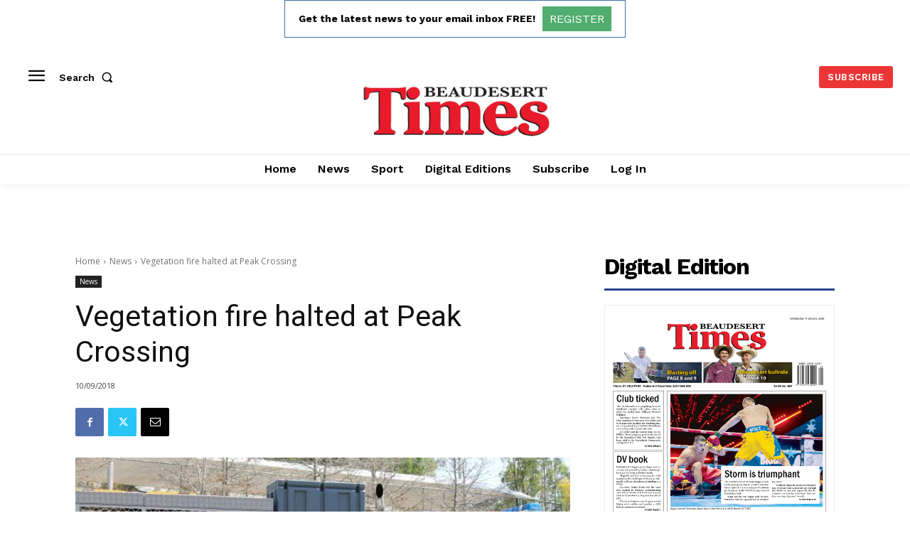

--- FILE ---
content_type: text/html; charset=utf-8
request_url: https://www.google.com/recaptcha/api2/aframe
body_size: 267
content:
<!DOCTYPE HTML><html><head><meta http-equiv="content-type" content="text/html; charset=UTF-8"></head><body><script nonce="shF4q5_aYrosIGx5dJVMEA">/** Anti-fraud and anti-abuse applications only. See google.com/recaptcha */ try{var clients={'sodar':'https://pagead2.googlesyndication.com/pagead/sodar?'};window.addEventListener("message",function(a){try{if(a.source===window.parent){var b=JSON.parse(a.data);var c=clients[b['id']];if(c){var d=document.createElement('img');d.src=c+b['params']+'&rc='+(localStorage.getItem("rc::a")?sessionStorage.getItem("rc::b"):"");window.document.body.appendChild(d);sessionStorage.setItem("rc::e",parseInt(sessionStorage.getItem("rc::e")||0)+1);localStorage.setItem("rc::h",'1768647119027');}}}catch(b){}});window.parent.postMessage("_grecaptcha_ready", "*");}catch(b){}</script></body></html>